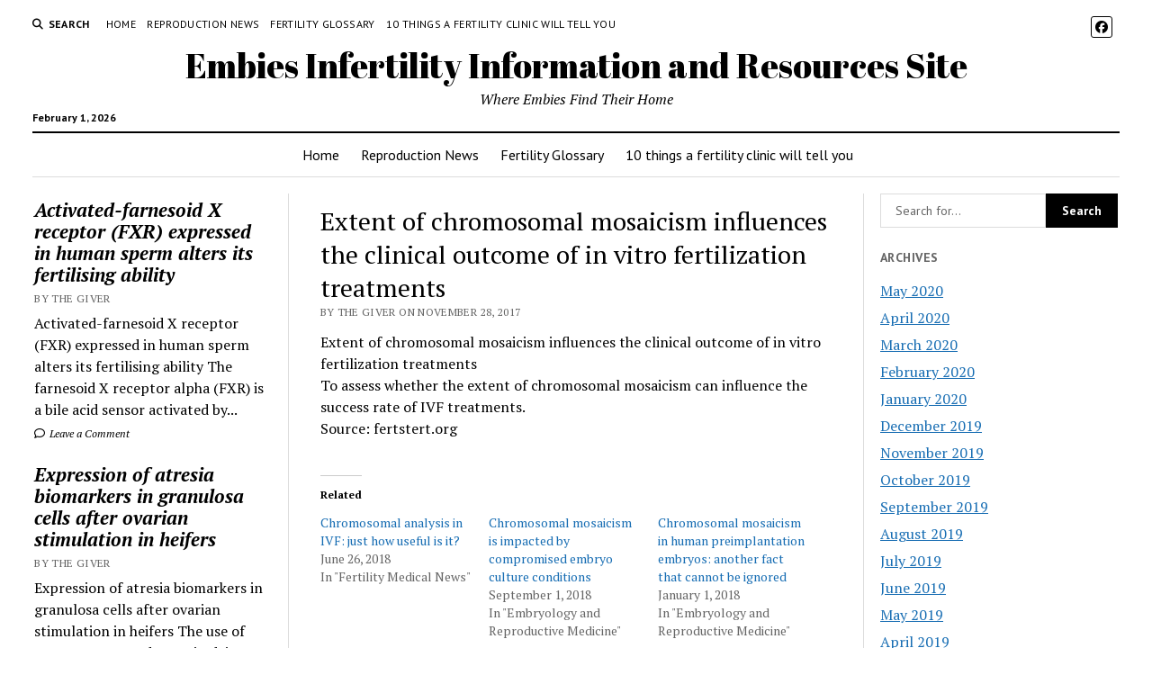

--- FILE ---
content_type: text/html; charset=UTF-8
request_url: https://www.embies.com/extent-of-chromosomal-mosaicism-influences-the-clinical-outcome-of-in-vitro-fertilization-treatments/
body_size: 12819
content:
<!DOCTYPE html>

<html lang="en-US">

<head>
	<title>Extent of chromosomal mosaicism influences the clinical outcome of in vitro fertilization treatments - Embies Infertility Information and Resources Site</title>
<meta charset="UTF-8" />
<meta name="viewport" content="width=device-width, initial-scale=1" />
<meta name="template" content="Mission News 1.65" />
<!-- Jetpack Site Verification Tags -->
<meta name="google-site-verification" content="XbT8AILajybP6_nMDuO6ZyDRlZF-aIdyIDhscBiE3yA" />

<!-- The SEO Framework by Sybre Waaijer -->
<meta name="robots" content="max-snippet:-1,max-image-preview:large,max-video-preview:-1" />
<link rel="canonical" href="https://www.embies.com/extent-of-chromosomal-mosaicism-influences-the-clinical-outcome-of-in-vitro-fertilization-treatments/" />
<meta name="description" content="Extent of chromosomal mosaicism influences the clinical outcome of in vitro fertilization treatments To assess whether the extent of chromosomal mosaicism can…" />
<meta property="og:type" content="article" />
<meta property="og:locale" content="en_US" />
<meta property="og:site_name" content="Embies Infertility Information and Resources Site" />
<meta property="og:title" content="Extent of chromosomal mosaicism influences the clinical outcome of in vitro fertilization treatments" />
<meta property="og:description" content="Extent of chromosomal mosaicism influences the clinical outcome of in vitro fertilization treatments To assess whether the extent of chromosomal mosaicism can influence the success rate of IVF…" />
<meta property="og:url" content="https://www.embies.com/extent-of-chromosomal-mosaicism-influences-the-clinical-outcome-of-in-vitro-fertilization-treatments/" />
<meta property="og:image" content="https://i0.wp.com/www.embies.com/wp-content/uploads/sites/21/2017/05/cropped-index.jpeg?fit=512%2C512&amp;ssl=1" />
<meta property="og:image:width" content="512" />
<meta property="og:image:height" content="512" />
<meta property="article:published_time" content="2017-11-28T00:00:00+00:00" />
<meta property="article:modified_time" content="2017-11-28T00:00:00+00:00" />
<meta name="twitter:card" content="summary_large_image" />
<meta name="twitter:title" content="Extent of chromosomal mosaicism influences the clinical outcome of in vitro fertilization treatments" />
<meta name="twitter:description" content="Extent of chromosomal mosaicism influences the clinical outcome of in vitro fertilization treatments To assess whether the extent of chromosomal mosaicism can influence the success rate of IVF…" />
<meta name="twitter:image" content="https://i0.wp.com/www.embies.com/wp-content/uploads/sites/21/2017/05/cropped-index.jpeg?fit=512%2C512&amp;ssl=1" />
<script type="application/ld+json">{"@context":"https://schema.org","@graph":[{"@type":"WebSite","@id":"https://www.embies.com/#/schema/WebSite","url":"https://www.embies.com/","name":"Embies Infertility Information and Resources Site","description":"Where Embies Find Their Home","inLanguage":"en-US","potentialAction":{"@type":"SearchAction","target":{"@type":"EntryPoint","urlTemplate":"https://www.embies.com/search/{search_term_string}/"},"query-input":"required name=search_term_string"},"publisher":{"@type":"Organization","@id":"https://www.embies.com/#/schema/Organization","name":"Embies Infertility Information and Resources Site","url":"https://www.embies.com/","logo":{"@type":"ImageObject","url":"https://i0.wp.com/www.embies.com/wp-content/uploads/sites/21/2017/05/cropped-index.jpeg?fit=512%2C512&ssl=1","contentUrl":"https://i0.wp.com/www.embies.com/wp-content/uploads/sites/21/2017/05/cropped-index.jpeg?fit=512%2C512&ssl=1","width":512,"height":512}}},{"@type":"WebPage","@id":"https://www.embies.com/extent-of-chromosomal-mosaicism-influences-the-clinical-outcome-of-in-vitro-fertilization-treatments/","url":"https://www.embies.com/extent-of-chromosomal-mosaicism-influences-the-clinical-outcome-of-in-vitro-fertilization-treatments/","name":"Extent of chromosomal mosaicism influences the clinical outcome of in vitro fertilization treatments - Embies Infertility Information and Resources Site","description":"Extent of chromosomal mosaicism influences the clinical outcome of in vitro fertilization treatments To assess whether the extent of chromosomal mosaicism can…","inLanguage":"en-US","isPartOf":{"@id":"https://www.embies.com/#/schema/WebSite"},"breadcrumb":{"@type":"BreadcrumbList","@id":"https://www.embies.com/#/schema/BreadcrumbList","itemListElement":[{"@type":"ListItem","position":1,"item":"https://www.embies.com/","name":"Embies Infertility Information and Resources Site"},{"@type":"ListItem","position":2,"item":"https://www.embies.com/Infertility/doctor-reproductive-medicine/","name":"Category: Embryology and Reproductive Medicine"},{"@type":"ListItem","position":3,"name":"Extent of chromosomal mosaicism influences the clinical outcome of in vitro fertilization treatments"}]},"potentialAction":{"@type":"ReadAction","target":"https://www.embies.com/extent-of-chromosomal-mosaicism-influences-the-clinical-outcome-of-in-vitro-fertilization-treatments/"},"datePublished":"2017-11-28T00:00:00+00:00","dateModified":"2017-11-28T00:00:00+00:00","author":{"@type":"Person","@id":"https://www.embies.com/#/schema/Person/da59ff538afd6fc1e256e78a1cd2fbfe","name":"The Giver"}}]}</script>
<!-- / The SEO Framework by Sybre Waaijer | 7.91ms meta | 0.20ms boot -->

<link rel='dns-prefetch' href='//secure.gravatar.com' />
<link rel='dns-prefetch' href='//stats.wp.com' />
<link rel='dns-prefetch' href='//fonts.googleapis.com' />
<link rel='dns-prefetch' href='//v0.wordpress.com' />
<link rel='dns-prefetch' href='//widgets.wp.com' />
<link rel='dns-prefetch' href='//s0.wp.com' />
<link rel='dns-prefetch' href='//0.gravatar.com' />
<link rel='dns-prefetch' href='//1.gravatar.com' />
<link rel='dns-prefetch' href='//2.gravatar.com' />
<link rel='dns-prefetch' href='//jetpack.wordpress.com' />
<link rel='dns-prefetch' href='//public-api.wordpress.com' />
<link rel='preconnect' href='//i0.wp.com' />
<link rel='preconnect' href='//c0.wp.com' />
<link rel="alternate" type="application/rss+xml" title="Embies Infertility Information and Resources Site &raquo; Feed" href="https://www.embies.com/feed/" />
<link rel="alternate" type="application/rss+xml" title="Embies Infertility Information and Resources Site &raquo; Comments Feed" href="https://www.embies.com/comments/feed/" />
<link rel="alternate" type="application/rss+xml" title="Embies Infertility Information and Resources Site &raquo; Extent of chromosomal mosaicism influences the clinical outcome of in vitro fertilization treatments Comments Feed" href="https://www.embies.com/extent-of-chromosomal-mosaicism-influences-the-clinical-outcome-of-in-vitro-fertilization-treatments/feed/" />
<link rel="alternate" title="oEmbed (JSON)" type="application/json+oembed" href="https://www.embies.com/wp-json/oembed/1.0/embed?url=https%3A%2F%2Fwww.embies.com%2Fextent-of-chromosomal-mosaicism-influences-the-clinical-outcome-of-in-vitro-fertilization-treatments%2F" />
<link rel="alternate" title="oEmbed (XML)" type="text/xml+oembed" href="https://www.embies.com/wp-json/oembed/1.0/embed?url=https%3A%2F%2Fwww.embies.com%2Fextent-of-chromosomal-mosaicism-influences-the-clinical-outcome-of-in-vitro-fertilization-treatments%2F&#038;format=xml" />
<style id='wp-img-auto-sizes-contain-inline-css' type='text/css'>
img:is([sizes=auto i],[sizes^="auto," i]){contain-intrinsic-size:3000px 1500px}
/*# sourceURL=wp-img-auto-sizes-contain-inline-css */
</style>
<link rel='stylesheet' id='jetpack_related-posts-css' href='https://c0.wp.com/p/jetpack/15.4/modules/related-posts/related-posts.css' type='text/css' media='all' />
<style id='wp-emoji-styles-inline-css' type='text/css'>

	img.wp-smiley, img.emoji {
		display: inline !important;
		border: none !important;
		box-shadow: none !important;
		height: 1em !important;
		width: 1em !important;
		margin: 0 0.07em !important;
		vertical-align: -0.1em !important;
		background: none !important;
		padding: 0 !important;
	}
/*# sourceURL=wp-emoji-styles-inline-css */
</style>
<style id='wp-block-library-inline-css' type='text/css'>
:root{--wp-block-synced-color:#7a00df;--wp-block-synced-color--rgb:122,0,223;--wp-bound-block-color:var(--wp-block-synced-color);--wp-editor-canvas-background:#ddd;--wp-admin-theme-color:#007cba;--wp-admin-theme-color--rgb:0,124,186;--wp-admin-theme-color-darker-10:#006ba1;--wp-admin-theme-color-darker-10--rgb:0,107,160.5;--wp-admin-theme-color-darker-20:#005a87;--wp-admin-theme-color-darker-20--rgb:0,90,135;--wp-admin-border-width-focus:2px}@media (min-resolution:192dpi){:root{--wp-admin-border-width-focus:1.5px}}.wp-element-button{cursor:pointer}:root .has-very-light-gray-background-color{background-color:#eee}:root .has-very-dark-gray-background-color{background-color:#313131}:root .has-very-light-gray-color{color:#eee}:root .has-very-dark-gray-color{color:#313131}:root .has-vivid-green-cyan-to-vivid-cyan-blue-gradient-background{background:linear-gradient(135deg,#00d084,#0693e3)}:root .has-purple-crush-gradient-background{background:linear-gradient(135deg,#34e2e4,#4721fb 50%,#ab1dfe)}:root .has-hazy-dawn-gradient-background{background:linear-gradient(135deg,#faaca8,#dad0ec)}:root .has-subdued-olive-gradient-background{background:linear-gradient(135deg,#fafae1,#67a671)}:root .has-atomic-cream-gradient-background{background:linear-gradient(135deg,#fdd79a,#004a59)}:root .has-nightshade-gradient-background{background:linear-gradient(135deg,#330968,#31cdcf)}:root .has-midnight-gradient-background{background:linear-gradient(135deg,#020381,#2874fc)}:root{--wp--preset--font-size--normal:16px;--wp--preset--font-size--huge:42px}.has-regular-font-size{font-size:1em}.has-larger-font-size{font-size:2.625em}.has-normal-font-size{font-size:var(--wp--preset--font-size--normal)}.has-huge-font-size{font-size:var(--wp--preset--font-size--huge)}.has-text-align-center{text-align:center}.has-text-align-left{text-align:left}.has-text-align-right{text-align:right}.has-fit-text{white-space:nowrap!important}#end-resizable-editor-section{display:none}.aligncenter{clear:both}.items-justified-left{justify-content:flex-start}.items-justified-center{justify-content:center}.items-justified-right{justify-content:flex-end}.items-justified-space-between{justify-content:space-between}.screen-reader-text{border:0;clip-path:inset(50%);height:1px;margin:-1px;overflow:hidden;padding:0;position:absolute;width:1px;word-wrap:normal!important}.screen-reader-text:focus{background-color:#ddd;clip-path:none;color:#444;display:block;font-size:1em;height:auto;left:5px;line-height:normal;padding:15px 23px 14px;text-decoration:none;top:5px;width:auto;z-index:100000}html :where(.has-border-color){border-style:solid}html :where([style*=border-top-color]){border-top-style:solid}html :where([style*=border-right-color]){border-right-style:solid}html :where([style*=border-bottom-color]){border-bottom-style:solid}html :where([style*=border-left-color]){border-left-style:solid}html :where([style*=border-width]){border-style:solid}html :where([style*=border-top-width]){border-top-style:solid}html :where([style*=border-right-width]){border-right-style:solid}html :where([style*=border-bottom-width]){border-bottom-style:solid}html :where([style*=border-left-width]){border-left-style:solid}html :where(img[class*=wp-image-]){height:auto;max-width:100%}:where(figure){margin:0 0 1em}html :where(.is-position-sticky){--wp-admin--admin-bar--position-offset:var(--wp-admin--admin-bar--height,0px)}@media screen and (max-width:600px){html :where(.is-position-sticky){--wp-admin--admin-bar--position-offset:0px}}

/*# sourceURL=wp-block-library-inline-css */
</style><style id='global-styles-inline-css' type='text/css'>
:root{--wp--preset--aspect-ratio--square: 1;--wp--preset--aspect-ratio--4-3: 4/3;--wp--preset--aspect-ratio--3-4: 3/4;--wp--preset--aspect-ratio--3-2: 3/2;--wp--preset--aspect-ratio--2-3: 2/3;--wp--preset--aspect-ratio--16-9: 16/9;--wp--preset--aspect-ratio--9-16: 9/16;--wp--preset--color--black: #000000;--wp--preset--color--cyan-bluish-gray: #abb8c3;--wp--preset--color--white: #ffffff;--wp--preset--color--pale-pink: #f78da7;--wp--preset--color--vivid-red: #cf2e2e;--wp--preset--color--luminous-vivid-orange: #ff6900;--wp--preset--color--luminous-vivid-amber: #fcb900;--wp--preset--color--light-green-cyan: #7bdcb5;--wp--preset--color--vivid-green-cyan: #00d084;--wp--preset--color--pale-cyan-blue: #8ed1fc;--wp--preset--color--vivid-cyan-blue: #0693e3;--wp--preset--color--vivid-purple: #9b51e0;--wp--preset--gradient--vivid-cyan-blue-to-vivid-purple: linear-gradient(135deg,rgb(6,147,227) 0%,rgb(155,81,224) 100%);--wp--preset--gradient--light-green-cyan-to-vivid-green-cyan: linear-gradient(135deg,rgb(122,220,180) 0%,rgb(0,208,130) 100%);--wp--preset--gradient--luminous-vivid-amber-to-luminous-vivid-orange: linear-gradient(135deg,rgb(252,185,0) 0%,rgb(255,105,0) 100%);--wp--preset--gradient--luminous-vivid-orange-to-vivid-red: linear-gradient(135deg,rgb(255,105,0) 0%,rgb(207,46,46) 100%);--wp--preset--gradient--very-light-gray-to-cyan-bluish-gray: linear-gradient(135deg,rgb(238,238,238) 0%,rgb(169,184,195) 100%);--wp--preset--gradient--cool-to-warm-spectrum: linear-gradient(135deg,rgb(74,234,220) 0%,rgb(151,120,209) 20%,rgb(207,42,186) 40%,rgb(238,44,130) 60%,rgb(251,105,98) 80%,rgb(254,248,76) 100%);--wp--preset--gradient--blush-light-purple: linear-gradient(135deg,rgb(255,206,236) 0%,rgb(152,150,240) 100%);--wp--preset--gradient--blush-bordeaux: linear-gradient(135deg,rgb(254,205,165) 0%,rgb(254,45,45) 50%,rgb(107,0,62) 100%);--wp--preset--gradient--luminous-dusk: linear-gradient(135deg,rgb(255,203,112) 0%,rgb(199,81,192) 50%,rgb(65,88,208) 100%);--wp--preset--gradient--pale-ocean: linear-gradient(135deg,rgb(255,245,203) 0%,rgb(182,227,212) 50%,rgb(51,167,181) 100%);--wp--preset--gradient--electric-grass: linear-gradient(135deg,rgb(202,248,128) 0%,rgb(113,206,126) 100%);--wp--preset--gradient--midnight: linear-gradient(135deg,rgb(2,3,129) 0%,rgb(40,116,252) 100%);--wp--preset--font-size--small: 12px;--wp--preset--font-size--medium: 20px;--wp--preset--font-size--large: 21px;--wp--preset--font-size--x-large: 42px;--wp--preset--font-size--regular: 16px;--wp--preset--font-size--larger: 28px;--wp--preset--spacing--20: 0.44rem;--wp--preset--spacing--30: 0.67rem;--wp--preset--spacing--40: 1rem;--wp--preset--spacing--50: 1.5rem;--wp--preset--spacing--60: 2.25rem;--wp--preset--spacing--70: 3.38rem;--wp--preset--spacing--80: 5.06rem;--wp--preset--shadow--natural: 6px 6px 9px rgba(0, 0, 0, 0.2);--wp--preset--shadow--deep: 12px 12px 50px rgba(0, 0, 0, 0.4);--wp--preset--shadow--sharp: 6px 6px 0px rgba(0, 0, 0, 0.2);--wp--preset--shadow--outlined: 6px 6px 0px -3px rgb(255, 255, 255), 6px 6px rgb(0, 0, 0);--wp--preset--shadow--crisp: 6px 6px 0px rgb(0, 0, 0);}:where(.is-layout-flex){gap: 0.5em;}:where(.is-layout-grid){gap: 0.5em;}body .is-layout-flex{display: flex;}.is-layout-flex{flex-wrap: wrap;align-items: center;}.is-layout-flex > :is(*, div){margin: 0;}body .is-layout-grid{display: grid;}.is-layout-grid > :is(*, div){margin: 0;}:where(.wp-block-columns.is-layout-flex){gap: 2em;}:where(.wp-block-columns.is-layout-grid){gap: 2em;}:where(.wp-block-post-template.is-layout-flex){gap: 1.25em;}:where(.wp-block-post-template.is-layout-grid){gap: 1.25em;}.has-black-color{color: var(--wp--preset--color--black) !important;}.has-cyan-bluish-gray-color{color: var(--wp--preset--color--cyan-bluish-gray) !important;}.has-white-color{color: var(--wp--preset--color--white) !important;}.has-pale-pink-color{color: var(--wp--preset--color--pale-pink) !important;}.has-vivid-red-color{color: var(--wp--preset--color--vivid-red) !important;}.has-luminous-vivid-orange-color{color: var(--wp--preset--color--luminous-vivid-orange) !important;}.has-luminous-vivid-amber-color{color: var(--wp--preset--color--luminous-vivid-amber) !important;}.has-light-green-cyan-color{color: var(--wp--preset--color--light-green-cyan) !important;}.has-vivid-green-cyan-color{color: var(--wp--preset--color--vivid-green-cyan) !important;}.has-pale-cyan-blue-color{color: var(--wp--preset--color--pale-cyan-blue) !important;}.has-vivid-cyan-blue-color{color: var(--wp--preset--color--vivid-cyan-blue) !important;}.has-vivid-purple-color{color: var(--wp--preset--color--vivid-purple) !important;}.has-black-background-color{background-color: var(--wp--preset--color--black) !important;}.has-cyan-bluish-gray-background-color{background-color: var(--wp--preset--color--cyan-bluish-gray) !important;}.has-white-background-color{background-color: var(--wp--preset--color--white) !important;}.has-pale-pink-background-color{background-color: var(--wp--preset--color--pale-pink) !important;}.has-vivid-red-background-color{background-color: var(--wp--preset--color--vivid-red) !important;}.has-luminous-vivid-orange-background-color{background-color: var(--wp--preset--color--luminous-vivid-orange) !important;}.has-luminous-vivid-amber-background-color{background-color: var(--wp--preset--color--luminous-vivid-amber) !important;}.has-light-green-cyan-background-color{background-color: var(--wp--preset--color--light-green-cyan) !important;}.has-vivid-green-cyan-background-color{background-color: var(--wp--preset--color--vivid-green-cyan) !important;}.has-pale-cyan-blue-background-color{background-color: var(--wp--preset--color--pale-cyan-blue) !important;}.has-vivid-cyan-blue-background-color{background-color: var(--wp--preset--color--vivid-cyan-blue) !important;}.has-vivid-purple-background-color{background-color: var(--wp--preset--color--vivid-purple) !important;}.has-black-border-color{border-color: var(--wp--preset--color--black) !important;}.has-cyan-bluish-gray-border-color{border-color: var(--wp--preset--color--cyan-bluish-gray) !important;}.has-white-border-color{border-color: var(--wp--preset--color--white) !important;}.has-pale-pink-border-color{border-color: var(--wp--preset--color--pale-pink) !important;}.has-vivid-red-border-color{border-color: var(--wp--preset--color--vivid-red) !important;}.has-luminous-vivid-orange-border-color{border-color: var(--wp--preset--color--luminous-vivid-orange) !important;}.has-luminous-vivid-amber-border-color{border-color: var(--wp--preset--color--luminous-vivid-amber) !important;}.has-light-green-cyan-border-color{border-color: var(--wp--preset--color--light-green-cyan) !important;}.has-vivid-green-cyan-border-color{border-color: var(--wp--preset--color--vivid-green-cyan) !important;}.has-pale-cyan-blue-border-color{border-color: var(--wp--preset--color--pale-cyan-blue) !important;}.has-vivid-cyan-blue-border-color{border-color: var(--wp--preset--color--vivid-cyan-blue) !important;}.has-vivid-purple-border-color{border-color: var(--wp--preset--color--vivid-purple) !important;}.has-vivid-cyan-blue-to-vivid-purple-gradient-background{background: var(--wp--preset--gradient--vivid-cyan-blue-to-vivid-purple) !important;}.has-light-green-cyan-to-vivid-green-cyan-gradient-background{background: var(--wp--preset--gradient--light-green-cyan-to-vivid-green-cyan) !important;}.has-luminous-vivid-amber-to-luminous-vivid-orange-gradient-background{background: var(--wp--preset--gradient--luminous-vivid-amber-to-luminous-vivid-orange) !important;}.has-luminous-vivid-orange-to-vivid-red-gradient-background{background: var(--wp--preset--gradient--luminous-vivid-orange-to-vivid-red) !important;}.has-very-light-gray-to-cyan-bluish-gray-gradient-background{background: var(--wp--preset--gradient--very-light-gray-to-cyan-bluish-gray) !important;}.has-cool-to-warm-spectrum-gradient-background{background: var(--wp--preset--gradient--cool-to-warm-spectrum) !important;}.has-blush-light-purple-gradient-background{background: var(--wp--preset--gradient--blush-light-purple) !important;}.has-blush-bordeaux-gradient-background{background: var(--wp--preset--gradient--blush-bordeaux) !important;}.has-luminous-dusk-gradient-background{background: var(--wp--preset--gradient--luminous-dusk) !important;}.has-pale-ocean-gradient-background{background: var(--wp--preset--gradient--pale-ocean) !important;}.has-electric-grass-gradient-background{background: var(--wp--preset--gradient--electric-grass) !important;}.has-midnight-gradient-background{background: var(--wp--preset--gradient--midnight) !important;}.has-small-font-size{font-size: var(--wp--preset--font-size--small) !important;}.has-medium-font-size{font-size: var(--wp--preset--font-size--medium) !important;}.has-large-font-size{font-size: var(--wp--preset--font-size--large) !important;}.has-x-large-font-size{font-size: var(--wp--preset--font-size--x-large) !important;}
/*# sourceURL=global-styles-inline-css */
</style>

<style id='classic-theme-styles-inline-css' type='text/css'>
/*! This file is auto-generated */
.wp-block-button__link{color:#fff;background-color:#32373c;border-radius:9999px;box-shadow:none;text-decoration:none;padding:calc(.667em + 2px) calc(1.333em + 2px);font-size:1.125em}.wp-block-file__button{background:#32373c;color:#fff;text-decoration:none}
/*# sourceURL=/wp-includes/css/classic-themes.min.css */
</style>
<link rel='stylesheet' id='jfb-css' href='https://www.embies.com/wp-content/plugins/wp-fb-autoconnect/style.css?ver=4.6.4' type='text/css' media='all' />
<link rel='stylesheet' id='ct-mission-news-google-fonts-css' href='//fonts.googleapis.com/css?family=Abril+Fatface%7CPT+Sans%3A400%2C700%7CPT+Serif%3A400%2C400i%2C700%2C700i&#038;subset=latin%2Clatin-ext&#038;display=swap&#038;ver=6.9' type='text/css' media='all' />
<link rel='stylesheet' id='ct-mission-news-font-awesome-css' href='https://www.embies.com/wp-content/themes/mission-news/assets/font-awesome/css/all.min.css?ver=6.9' type='text/css' media='all' />
<link rel='stylesheet' id='ct-mission-news-style-css' href='https://www.embies.com/wp-content/themes/mission-news/style.css?ver=6.9' type='text/css' media='all' />
<link rel='stylesheet' id='jetpack_likes-css' href='https://c0.wp.com/p/jetpack/15.4/modules/likes/style.css' type='text/css' media='all' />
<link rel='stylesheet' id='tablepress-default-css' href='https://www.embies.com/wp-content/plugins/tablepress/css/build/default.css?ver=3.2.6' type='text/css' media='all' />
<script type="text/javascript" id="jetpack_related-posts-js-extra">
/* <![CDATA[ */
var related_posts_js_options = {"post_heading":"h4"};
//# sourceURL=jetpack_related-posts-js-extra
/* ]]> */
</script>
<script type="text/javascript" src="https://c0.wp.com/p/jetpack/15.4/_inc/build/related-posts/related-posts.min.js" id="jetpack_related-posts-js"></script>
<script type="text/javascript" src="https://c0.wp.com/c/6.9/wp-includes/js/jquery/jquery.min.js" id="jquery-core-js"></script>
<script type="text/javascript" src="https://c0.wp.com/c/6.9/wp-includes/js/jquery/jquery-migrate.min.js" id="jquery-migrate-js"></script>
<link rel="https://api.w.org/" href="https://www.embies.com/wp-json/" /><link rel="alternate" title="JSON" type="application/json" href="https://www.embies.com/wp-json/wp/v2/posts/484" /><link rel="EditURI" type="application/rsd+xml" title="RSD" href="https://www.embies.com/xmlrpc.php?rsd" />
<meta http-equiv="Content-type" content="text/html; charset=utf-8" /><link rel='canonical' href='https://www.embies.com/extent-of-chromosomal-mosaicism-influences-the-clinical-outcome-of-in-vitro-fertilization-treatments/' />
	<style>img#wpstats{display:none}</style>
		<link rel="icon" href="https://i0.wp.com/www.embies.com/wp-content/uploads/sites/21/2017/05/cropped-index.jpeg?fit=32%2C32&#038;ssl=1" sizes="32x32" />
<link rel="icon" href="https://i0.wp.com/www.embies.com/wp-content/uploads/sites/21/2017/05/cropped-index.jpeg?fit=192%2C192&#038;ssl=1" sizes="192x192" />
<link rel="apple-touch-icon" href="https://i0.wp.com/www.embies.com/wp-content/uploads/sites/21/2017/05/cropped-index.jpeg?fit=180%2C180&#038;ssl=1" />
<meta name="msapplication-TileImage" content="https://i0.wp.com/www.embies.com/wp-content/uploads/sites/21/2017/05/cropped-index.jpeg?fit=270%2C270&#038;ssl=1" />
</head>

<body id="mission-news" class="wp-singular post-template-default single single-post postid-484 single-format-standard wp-theme-mission-news">
<a class="skip-content" href="#main">Press &quot;Enter&quot; to skip to content</a>
<div id="overflow-container" class="overflow-container">
	<div id="max-width" class="max-width">
							<header class="site-header" id="site-header" role="banner">
				<div class="top-nav">
					<button id="search-toggle" class="search-toggle"><i class="fas fa-search"></i><span>Search</span></button>
<div id="search-form-popup" class="search-form-popup">
	<div class="inner">
		<div class="title">Search Embies Infertility Information and Resources Site</div>
		<div class='search-form-container'>
    <form role="search" method="get" class="search-form" action="https://www.embies.com">
        <input id="search-field" type="search" class="search-field" value="" name="s"
               title="Search" placeholder=" Search for..." />
        <input type="submit" class="search-submit" value='Search'/>
    </form>
</div>		<a id="close-search" class="close" href="#"><svg xmlns="http://www.w3.org/2000/svg" width="20" height="20" viewBox="0 0 20 20" version="1.1"><g stroke="none" stroke-width="1" fill="none" fill-rule="evenodd"><g transform="translate(-17.000000, -12.000000)" fill="#000000"><g transform="translate(17.000000, 12.000000)"><rect transform="translate(10.000000, 10.000000) rotate(45.000000) translate(-10.000000, -10.000000) " x="9" y="-2" width="2" height="24"/><rect transform="translate(10.000000, 10.000000) rotate(-45.000000) translate(-10.000000, -10.000000) " x="9" y="-2" width="2" height="24"/></g></g></g></svg></a>
	</div>
</div>
					<div id="menu-secondary-container" class="menu-secondary-container">
						<div id="menu-secondary" class="menu-container menu-secondary" role="navigation">
	<nav class="menu"><ul id="menu-secondary-items" class="menu-secondary-items"><li id="menu-item-1592" class="menu-item menu-item-type-custom menu-item-object-custom menu-item-home menu-item-1592"><a href="http://www.embies.com/">Home</a></li>
<li id="menu-item-1652" class="menu-item menu-item-type-post_type menu-item-object-page current_page_parent menu-item-1652"><a href="https://www.embies.com/reproduction-news/">Reproduction News</a></li>
<li id="menu-item-1653" class="menu-item menu-item-type-post_type menu-item-object-page menu-item-1653"><a href="https://www.embies.com/fertility-glossary/">Fertility Glossary</a></li>
<li id="menu-item-1654" class="menu-item menu-item-type-post_type menu-item-object-page menu-item-1654"><a href="https://www.embies.com/10-things-a-fertility-clinic-will-tell-you/">10 things a fertility clinic will tell you</a></li>
</ul></nav></div>
					</div>
					<ul id='social-media-icons' class='social-media-icons'><li>					<a class="facebook" target="_blank"
					   href="https://www.facebook.com/embiesdotcom/">
						<i class="fab fa-facebook"
						   title="facebook"></i>
					</a>
					</li></ul>				</div>
				<div id="title-container" class="title-container"><div class='site-title has-date'><a href='https://www.embies.com'>Embies Infertility Information and Resources Site</a></div><p class="date">February 1, 2026</p><p class="tagline">Where Embies Find Their Home</p>				</div>
				<button id="toggle-navigation" class="toggle-navigation" name="toggle-navigation" aria-expanded="false">
					<span class="screen-reader-text">open menu</span>
					<svg xmlns="http://www.w3.org/2000/svg" width="24" height="18" viewBox="0 0 24 18" version="1.1"><g stroke="none" stroke-width="1" fill="none" fill-rule="evenodd"><g transform="translate(-272.000000, -21.000000)" fill="#000000"><g transform="translate(266.000000, 12.000000)"><g transform="translate(6.000000, 9.000000)"><rect class="top-bar" x="0" y="0" width="24" height="2"/><rect class="middle-bar" x="0" y="8" width="24" height="2"/><rect class="bottom-bar" x="0" y="16" width="24" height="2"/></g></g></g></g></svg>				</button>
				<div id="menu-primary-container" class="menu-primary-container tier-1">
					<div class="dropdown-navigation"><a id="back-button" class="back-button" href="#"><i class="fas fa-angle-left"></i> Back</a><span class="label"></span></div>
<div id="menu-primary" class="menu-container menu-primary" role="navigation">
    <nav class="menu"><ul id="menu-primary-items" class="menu-primary-items"><li class="menu-item menu-item-type-custom menu-item-object-custom menu-item-home menu-item-1592"><a href="http://www.embies.com/">Home</a></li>
<li class="menu-item menu-item-type-post_type menu-item-object-page current_page_parent menu-item-1652"><a href="https://www.embies.com/reproduction-news/">Reproduction News</a></li>
<li class="menu-item menu-item-type-post_type menu-item-object-page menu-item-1653"><a href="https://www.embies.com/fertility-glossary/">Fertility Glossary</a></li>
<li class="menu-item menu-item-type-post_type menu-item-object-page menu-item-1654"><a href="https://www.embies.com/10-things-a-fertility-clinic-will-tell-you/">10 things a fertility clinic will tell you</a></li>
</ul></nav></div>
				</div>
			</header>
								<div class="content-container">
						<div class="layout-container">
				    <aside class="sidebar sidebar-left" id="sidebar-left" role="complementary">
        <div class="inner">
            <section id="ct_mission_news_post_list-2" class="widget widget_ct_mission_news_post_list"><div class="style-1"><ul><li class="post-item"><div class="top"><div class="top-inner"><a href="https://www.embies.com/activated-farnesoid-x-receptor-fxr-expressed-in-human-sperm-alters-its-fertilising-ability/" class="title">Activated-farnesoid X receptor (FXR) expressed in human sperm alters its fertilising ability</a><div class="post-byline">By The Giver</div></div></div><div class="bottom"><div class="excerpt">Activated-farnesoid X receptor (FXR) expressed in human sperm alters its fertilising ability&#013; The farnesoid X receptor alpha (FXR) is a bile acid sensor activated by...</div><span class="comments-link">
	<a href="https://www.embies.com/activated-farnesoid-x-receptor-fxr-expressed-in-human-sperm-alters-its-fertilising-ability/#respond">
	<i class="far fa-comment" title="comment icon"></i>
		Leave a Comment	</a>
</span></div></li><li class="post-item"><div class="top"><div class="top-inner"><a href="https://www.embies.com/expression-of-atresia-biomarkers-in-granulosa-cells-after-ovarian-stimulation-in-heifers/" class="title">Expression of atresia biomarkers in granulosa cells after ovarian stimulation in heifers</a><div class="post-byline">By The Giver</div></div></div><div class="bottom"><div class="excerpt">Expression of atresia biomarkers in granulosa cells after ovarian stimulation in heifers&#013; The use of younger gamete donors in dairy cattle genetic selection programs significantly...</div><span class="comments-link">
	<a href="https://www.embies.com/expression-of-atresia-biomarkers-in-granulosa-cells-after-ovarian-stimulation-in-heifers/#respond">
	<i class="far fa-comment" title="comment icon"></i>
		Leave a Comment	</a>
</span></div></li><li class="post-item"><div class="top"><div class="top-inner"><a href="https://www.embies.com/cftr-is-required-for-the-migration-of-primordial-germ-cells-during-zebrafish-early-embryogenesis/" class="title">CFTR is required for the migration of primordial germ cells during zebrafish early embryogenesis</a><div class="post-byline">By The Giver</div></div></div><div class="bottom"><div class="excerpt">CFTR is required for the migration of primordial germ cells during zebrafish early embryogenesis&#013; Mutations in the cystic fibrosis transmembrane conductance regulator (CFTR) gene affect...</div><span class="comments-link">
	<a href="https://www.embies.com/cftr-is-required-for-the-migration-of-primordial-germ-cells-during-zebrafish-early-embryogenesis/#respond">
	<i class="far fa-comment" title="comment icon"></i>
		Leave a Comment	</a>
</span></div></li><li class="post-item"><div class="top"><div class="top-inner"><a href="https://www.embies.com/genomic-integrity-in-the-male-germ-line-evidence-in-support-of-the-disposable-soma-hypothesis/" class="title">Genomic integrity in the male germ line: evidence in support of the disposable soma hypothesis</a><div class="post-byline">By The Giver</div></div></div><div class="bottom"><div class="excerpt">Genomic integrity in the male germ line: evidence in support of the disposable soma hypothesis&#013; The Big Blue Select-cII selection system has been employed along...</div><span class="comments-link">
	<a href="https://www.embies.com/genomic-integrity-in-the-male-germ-line-evidence-in-support-of-the-disposable-soma-hypothesis/#respond">
	<i class="far fa-comment" title="comment icon"></i>
		Leave a Comment	</a>
</span></div></li><li class="post-item"><div class="top"><div class="top-inner"><a href="https://www.embies.com/spen-protein-expression-and-interactions-with-chromatin-in-mouse-testicular-cells/" class="title">SPEN protein expression and interactions with chromatin in mouse testicular cells</a><div class="post-byline">By The Giver</div></div></div><div class="bottom"><div class="excerpt">SPEN protein expression and interactions with chromatin in mouse testicular cells&#013; SPEN (spen family transcription repressor) is a nucleic acid-binding protein putatively involved in repression...</div><span class="comments-link">
	<a href="https://www.embies.com/spen-protein-expression-and-interactions-with-chromatin-in-mouse-testicular-cells/#respond">
	<i class="far fa-comment" title="comment icon"></i>
		Leave a Comment	</a>
</span></div></li></ul></div></section><section id="ct_mission_news_post_list-3" class="widget widget_ct_mission_news_post_list"><div class="style-1"><ul><li class="post-item"><div class="top"><div class="top-inner"><a href="https://www.embies.com/life-after-stillbirth/" class="title">Life after Stillbirth</a><div class="post-byline">By The Giver</div></div></div><div class="bottom"><div class="excerpt">Life after Stillbirth Frankie Brunker Meet our guest, Frankie Brunker, author of These Precious Little People Please be warned that this weeks’ episode is a...</div><span class="comments-link">
	<a href="https://www.embies.com/life-after-stillbirth/#respond">
	<i class="far fa-comment" title="comment icon"></i>
		Leave a Comment	</a>
</span></div></li><li class="post-item"><div class="top"><div class="top-inner"><a href="https://www.embies.com/the-possible-impact-of-covid-19-on-fertility-and-art/" class="title">The possible impact of COVID 19 on fertility and ART</a><div class="post-byline">By The Giver</div></div></div><div class="bottom"><div class="excerpt">The possible impact of COVID 19 on fertility and ART&#013; &#013; Source: fertstert.org</div><span class="comments-link">
	<a href="https://www.embies.com/the-possible-impact-of-covid-19-on-fertility-and-art/#respond">
	<i class="far fa-comment" title="comment icon"></i>
		Leave a Comment	</a>
</span></div></li><li class="post-item"><div class="top"><div class="top-inner"><a href="https://www.embies.com/human-embryonic-stem-cell-derived-blastocyst-like-spheroids-resemble-human-trophectoderm-during-early-implantation-process/" class="title">Human embryonic stem cell–derived blastocyst-like spheroids resemble human trophectoderm during early implantation process</a><div class="post-byline">By The Giver</div></div></div><div class="bottom"><div class="excerpt">Human embryonic stem cell–derived blastocyst-like spheroids resemble human trophectoderm during early implantation process&#013; To study the use of human embryonic stem cell–derived trophoblastic spheroids (BAP-EB)...</div><span class="comments-link">
	<a href="https://www.embies.com/human-embryonic-stem-cell-derived-blastocyst-like-spheroids-resemble-human-trophectoderm-during-early-implantation-process/#respond">
	<i class="far fa-comment" title="comment icon"></i>
		Leave a Comment	</a>
</span></div></li><li class="post-item"><div class="top"><div class="top-inner"><a href="https://www.embies.com/what-support-is-available-for-you-in-hospital-if-you-lose-your-baby/" class="title">What support is available for you in hospital if you lose your baby</a><div class="post-byline">By The Giver</div></div></div><div class="bottom"><div class="excerpt">What support is available for you in hospital if you lose your baby&#013; Welcome to another ‘Meet the Makers’ episode where we chat to Louise...</div><span class="comments-link">
	<a href="https://www.embies.com/what-support-is-available-for-you-in-hospital-if-you-lose-your-baby/#respond">
	<i class="far fa-comment" title="comment icon"></i>
		Leave a Comment	</a>
</span></div></li><li class="post-item"><div class="top"><div class="top-inner"><a href="https://www.embies.com/randomized-assessor-blinded-trial-comparing-highly-purified-human-menotropin-and-recombinant-follicle-stimulating-hormone-in-high-responders-undergoing-intracytoplasmic-sperm-injection/" class="title">Randomized, assessor-blinded trial comparing highly purified human menotropin and recombinant follicle-stimulating hormone in high responders undergoing intracytoplasmic sperm injection</a><div class="post-byline">By The Giver</div></div></div><div class="bottom"><div class="excerpt">Randomized, assessor-blinded trial comparing highly purified human menotropin and recombinant follicle-stimulating hormone in high responders undergoing intracytoplasmic sperm injection&#013; To evaluate the efficacy and safety...</div><span class="comments-link">
	<a href="https://www.embies.com/randomized-assessor-blinded-trial-comparing-highly-purified-human-menotropin-and-recombinant-follicle-stimulating-hormone-in-high-responders-undergoing-intracytoplasmic-sperm-injection/#respond">
	<i class="far fa-comment" title="comment icon"></i>
		Leave a Comment	</a>
</span></div></li></ul></div></section>        </div>
    </aside>
				<section id="main" class="main" role="main">
					
<div id="loop-container" class="loop-container">
    <div class="post-484 post type-post status-publish format-standard hentry category-doctor-reproductive-medicine entry">
		<article>
				<div class='post-header'>
			<h1 class='post-title'>Extent of chromosomal mosaicism influences the clinical outcome of in vitro fertilization treatments</h1>
			<div class="post-byline">By The Giver on November 28, 2017</div>		</div>
				<div class="post-content">
					<p>Extent of chromosomal mosaicism influences the clinical outcome of in vitro fertilization treatments&#013;<br />
To assess whether the extent of chromosomal mosaicism can influence the success rate of IVF treatments.&#013;<br />
Source: fertstert.org</p>

<div id='jp-relatedposts' class='jp-relatedposts' >
	<h3 class="jp-relatedposts-headline"><em>Related</em></h3>
</div>								</div>
		<div class="post-meta">
			<p class="post-categories"><span>Published in</span> <a href="https://www.embies.com/Infertility/doctor-reproductive-medicine/" title="View all posts in Embryology and Reproductive Medicine">Embryology and Reproductive Medicine</a></p>									<div class="post-author">
		<div class="avatar-container">
		<img alt='The Giver' src='https://secure.gravatar.com/avatar/58f22e2f9999f5f2d6733fad9359be17637184a0b1872e59739da2e814f90b1f?s=78&#038;d=mm&#038;r=g' srcset='https://secure.gravatar.com/avatar/58f22e2f9999f5f2d6733fad9359be17637184a0b1872e59739da2e814f90b1f?s=156&#038;d=mm&#038;r=g 2x' class='avatar avatar-78 photo' height='78' width='78' decoding='async'/>	</div>
		<div>
		<div class="author">The Giver</div>
		<p></p>
			</div>
</div>
		</div>
		<div class="more-from-category">
	<div class="category-container"><div class="top"><span class="section-title">More from <span>Embryology and Reproductive Medicine</span></span><a class="category-link" href="https://www.embies.com/Infertility/doctor-reproductive-medicine/">More posts in Embryology and Reproductive Medicine &raquo;</a></div><ul><li><div class="featured-image"><a href="https://www.embies.com/life-after-stillbirth/">Life after Stillbirth<img width="300" height="300" src="https://i0.wp.com/www.embies.com/wp-content/uploads/sites/21/2020/05/9f0419_2d4bb94cf2d540d8beb9e571fb2dc2e0_mv2-1-300x300-2.jpg?fit=300%2C300&amp;ssl=1" class="attachment-medium size-medium wp-post-image" alt="" decoding="async" fetchpriority="high" srcset="https://i0.wp.com/www.embies.com/wp-content/uploads/sites/21/2020/05/9f0419_2d4bb94cf2d540d8beb9e571fb2dc2e0_mv2-1-300x300-2.jpg?w=300&amp;ssl=1 300w, https://i0.wp.com/www.embies.com/wp-content/uploads/sites/21/2020/05/9f0419_2d4bb94cf2d540d8beb9e571fb2dc2e0_mv2-1-300x300-2.jpg?resize=150%2C150&amp;ssl=1 150w" sizes="(max-width: 300px) 100vw, 300px" /></a></div><a href="https://www.embies.com/life-after-stillbirth/" class="title">Life after Stillbirth</a></li><li><a href="https://www.embies.com/the-possible-impact-of-covid-19-on-fertility-and-art/" class="title">The possible impact of COVID 19 on fertility and ART</a></li><li><a href="https://www.embies.com/human-embryonic-stem-cell-derived-blastocyst-like-spheroids-resemble-human-trophectoderm-during-early-implantation-process/" class="title">Human embryonic stem cell–derived blastocyst-like spheroids resemble human trophectoderm during early implantation process</a></li><li><a href="https://www.embies.com/what-support-is-available-for-you-in-hospital-if-you-lose-your-baby/" class="title">What support is available for you in hospital if you lose your baby</a></li><li><a href="https://www.embies.com/estrogen-receptor-%ce%b1-immunoreactivity-predicts-symptom-severity-and-pain-recurrence-in-deep-endometriosis/" class="title">Estrogen receptor-α immunoreactivity predicts symptom severity and pain recurrence in deep endometriosis</a></li></ul></div></div>	</article>
	    <section id="comments" class="comments">
        <div class="comments-number">
            <h2>
                Be First to Comment            </h2>
        </div>
        <ol class="comment-list">
                    </ol>
                
		<div id="respond" class="comment-respond">
			<h3 id="reply-title" class="comment-reply-title">Leave a Reply<small><a rel="nofollow" id="cancel-comment-reply-link" href="/extent-of-chromosomal-mosaicism-influences-the-clinical-outcome-of-in-vitro-fertilization-treatments/#respond" style="display:none;">Cancel reply</a></small></h3>			<form id="commentform" class="comment-form">
				<iframe
					title="Comment Form"
					src="https://jetpack.wordpress.com/jetpack-comment/?blogid=129165949&#038;postid=484&#038;comment_registration=0&#038;require_name_email=0&#038;stc_enabled=1&#038;stb_enabled=1&#038;show_avatars=1&#038;avatar_default=mystery&#038;greeting=Leave+a+Reply&#038;jetpack_comments_nonce=543e408d3d&#038;greeting_reply=Leave+a+Reply+to+%25s&#038;color_scheme=light&#038;lang=en_US&#038;jetpack_version=15.4&#038;iframe_unique_id=1&#038;show_cookie_consent=10&#038;has_cookie_consent=0&#038;is_current_user_subscribed=0&#038;token_key=%3Bnormal%3B&#038;sig=a8b9f9dceea27f81e1c2525035a31962f7751f1a#parent=https%3A%2F%2Fwww.embies.com%2Fextent-of-chromosomal-mosaicism-influences-the-clinical-outcome-of-in-vitro-fertilization-treatments%2F"
											name="jetpack_remote_comment"
						style="width:100%; height: 430px; border:0;"
										class="jetpack_remote_comment"
					id="jetpack_remote_comment"
					sandbox="allow-same-origin allow-top-navigation allow-scripts allow-forms allow-popups"
				>
									</iframe>
									<!--[if !IE]><!-->
					<script>
						document.addEventListener('DOMContentLoaded', function () {
							var commentForms = document.getElementsByClassName('jetpack_remote_comment');
							for (var i = 0; i < commentForms.length; i++) {
								commentForms[i].allowTransparency = false;
								commentForms[i].scrolling = 'no';
							}
						});
					</script>
					<!--<![endif]-->
							</form>
		</div>

		
		<input type="hidden" name="comment_parent" id="comment_parent" value="" />

		    </section>
    </div></div>

</section> <!-- .main -->
	<aside class="sidebar sidebar-right" id="sidebar-right" role="complementary">
		<div class="inner">
			<section id="search-3" class="widget widget_search"><div class='search-form-container'>
    <form role="search" method="get" class="search-form" action="https://www.embies.com">
        <input id="search-field" type="search" class="search-field" value="" name="s"
               title="Search" placeholder=" Search for..." />
        <input type="submit" class="search-submit" value='Search'/>
    </form>
</div></section><section id="archives-2" class="widget widget_archive"><h2 class="widget-title">Archives</h2>
			<ul>
					<li><a href='https://www.embies.com/2020/05/'>May 2020</a></li>
	<li><a href='https://www.embies.com/2020/04/'>April 2020</a></li>
	<li><a href='https://www.embies.com/2020/03/'>March 2020</a></li>
	<li><a href='https://www.embies.com/2020/02/'>February 2020</a></li>
	<li><a href='https://www.embies.com/2020/01/'>January 2020</a></li>
	<li><a href='https://www.embies.com/2019/12/'>December 2019</a></li>
	<li><a href='https://www.embies.com/2019/11/'>November 2019</a></li>
	<li><a href='https://www.embies.com/2019/10/'>October 2019</a></li>
	<li><a href='https://www.embies.com/2019/09/'>September 2019</a></li>
	<li><a href='https://www.embies.com/2019/08/'>August 2019</a></li>
	<li><a href='https://www.embies.com/2019/07/'>July 2019</a></li>
	<li><a href='https://www.embies.com/2019/06/'>June 2019</a></li>
	<li><a href='https://www.embies.com/2019/05/'>May 2019</a></li>
	<li><a href='https://www.embies.com/2019/04/'>April 2019</a></li>
	<li><a href='https://www.embies.com/2019/03/'>March 2019</a></li>
	<li><a href='https://www.embies.com/2019/02/'>February 2019</a></li>
	<li><a href='https://www.embies.com/2019/01/'>January 2019</a></li>
	<li><a href='https://www.embies.com/2018/12/'>December 2018</a></li>
	<li><a href='https://www.embies.com/2018/11/'>November 2018</a></li>
	<li><a href='https://www.embies.com/2018/10/'>October 2018</a></li>
	<li><a href='https://www.embies.com/2018/09/'>September 2018</a></li>
	<li><a href='https://www.embies.com/2018/08/'>August 2018</a></li>
	<li><a href='https://www.embies.com/2018/07/'>July 2018</a></li>
	<li><a href='https://www.embies.com/2018/06/'>June 2018</a></li>
	<li><a href='https://www.embies.com/2018/05/'>May 2018</a></li>
	<li><a href='https://www.embies.com/2018/04/'>April 2018</a></li>
	<li><a href='https://www.embies.com/2018/03/'>March 2018</a></li>
	<li><a href='https://www.embies.com/2018/02/'>February 2018</a></li>
	<li><a href='https://www.embies.com/2018/01/'>January 2018</a></li>
	<li><a href='https://www.embies.com/2017/12/'>December 2017</a></li>
	<li><a href='https://www.embies.com/2017/11/'>November 2017</a></li>
	<li><a href='https://www.embies.com/2017/10/'>October 2017</a></li>
	<li><a href='https://www.embies.com/2017/09/'>September 2017</a></li>
	<li><a href='https://www.embies.com/2017/08/'>August 2017</a></li>
	<li><a href='https://www.embies.com/2017/07/'>July 2017</a></li>
	<li><a href='https://www.embies.com/2017/06/'>June 2017</a></li>
	<li><a href='https://www.embies.com/2017/05/'>May 2017</a></li>
	<li><a href='https://www.embies.com/2017/04/'>April 2017</a></li>
	<li><a href='https://www.embies.com/2017/03/'>March 2017</a></li>
	<li><a href='https://www.embies.com/2017/02/'>February 2017</a></li>
	<li><a href='https://www.embies.com/2017/01/'>January 2017</a></li>
	<li><a href='https://www.embies.com/2016/12/'>December 2016</a></li>
	<li><a href='https://www.embies.com/2016/11/'>November 2016</a></li>
	<li><a href='https://www.embies.com/2016/10/'>October 2016</a></li>
	<li><a href='https://www.embies.com/2016/09/'>September 2016</a></li>
	<li><a href='https://www.embies.com/2016/06/'>June 2016</a></li>
	<li><a href='https://www.embies.com/2016/05/'>May 2016</a></li>
	<li><a href='https://www.embies.com/2016/04/'>April 2016</a></li>
	<li><a href='https://www.embies.com/2016/03/'>March 2016</a></li>
	<li><a href='https://www.embies.com/2016/02/'>February 2016</a></li>
	<li><a href='https://www.embies.com/2016/01/'>January 2016</a></li>
	<li><a href='https://www.embies.com/2015/12/'>December 2015</a></li>
	<li><a href='https://www.embies.com/2015/10/'>October 2015</a></li>
	<li><a href='https://www.embies.com/2015/08/'>August 2015</a></li>
	<li><a href='https://www.embies.com/2015/03/'>March 2015</a></li>
	<li><a href='https://www.embies.com/2015/02/'>February 2015</a></li>
			</ul>

			</section>		</div>
	</aside>
</div><!-- layout-container -->
</div><!-- content-container -->

    <footer id="site-footer" class="site-footer" role="contentinfo">
                <div class="footer-title-container">
            <div class='site-title has-date'><a href='https://www.embies.com'>Embies Infertility Information and Resources Site</a></div>            <p class="footer-tagline">Where Embies Find Their Home</p>            <ul class='social-media-icons'><li>					<a class="facebook" target="_blank"
					   href="https://www.facebook.com/embiesdotcom/">
						<i class="fab fa-facebook"
						   title="facebook"></i>
					</a>
					</li></ul>        </div>
        <div id="menu-footer-container" class="menu-footer-container">
            <div id="menu-footer" class="menu-container menu-footer" role="navigation">
	<nav class="menu"><ul id="menu-footer-items" class="menu-footer-items"><li class="menu-item menu-item-type-custom menu-item-object-custom menu-item-home menu-item-1592"><a href="http://www.embies.com/">Home</a></li>
<li class="menu-item menu-item-type-post_type menu-item-object-page current_page_parent menu-item-1652"><a href="https://www.embies.com/reproduction-news/">Reproduction News</a></li>
<li class="menu-item menu-item-type-post_type menu-item-object-page menu-item-1653"><a href="https://www.embies.com/fertility-glossary/">Fertility Glossary</a></li>
<li class="menu-item menu-item-type-post_type menu-item-object-page menu-item-1654"><a href="https://www.embies.com/10-things-a-fertility-clinic-will-tell-you/">10 things a fertility clinic will tell you</a></li>
</ul></nav></div>
        </div>
                <div class="design-credit">
            <span>
                <a href="https://www.competethemes.com/mission-news/" rel="nofollow">Mission News Theme</a> by Compete Themes.            </span>
        </div>
            </footer>
</div><!-- .max-width -->
</div><!-- .overflow-container -->


<script type="speculationrules">
{"prefetch":[{"source":"document","where":{"and":[{"href_matches":"/*"},{"not":{"href_matches":["/wp-*.php","/wp-admin/*","/wp-content/uploads/sites/21/*","/wp-content/*","/wp-content/plugins/*","/wp-content/themes/mission-news/*","/*\\?(.+)"]}},{"not":{"selector_matches":"a[rel~=\"nofollow\"]"}},{"not":{"selector_matches":".no-prefetch, .no-prefetch a"}}]},"eagerness":"conservative"}]}
</script>
	<div style="display:none">
			<div class="grofile-hash-map-85e4829f60fe5c68fc7d3e1986e862a7">
		</div>
		</div>
		<script type="text/javascript" src="https://www.embies.com/wp-content/plugins/stock-market-overview/assets/stockdio-wp.js?ver=1.6.20" id="customStockdioJs-js"></script>
<script type="text/javascript" src="https://www.embies.com/wp-content/plugins/ticketmaster/public/js/ticketmaster-nomodal.js?ver=1.0.2" id="ticketmaster-nomodal-js"></script>
<script type="text/javascript" id="ct-mission-news-js-js-extra">
/* <![CDATA[ */
var mission_news_objectL10n = {"openMenu":"open menu","closeMenu":"close menu","openChildMenu":"open dropdown menu","closeChildMenu":"close dropdown menu"};
//# sourceURL=ct-mission-news-js-js-extra
/* ]]> */
</script>
<script type="text/javascript" src="https://www.embies.com/wp-content/themes/mission-news/js/build/production.min.js?ver=6.9" id="ct-mission-news-js-js"></script>
<script type="text/javascript" src="https://secure.gravatar.com/js/gprofiles.js?ver=202605" id="grofiles-cards-js"></script>
<script type="text/javascript" id="wpgroho-js-extra">
/* <![CDATA[ */
var WPGroHo = {"my_hash":""};
//# sourceURL=wpgroho-js-extra
/* ]]> */
</script>
<script type="text/javascript" src="https://c0.wp.com/p/jetpack/15.4/modules/wpgroho.js" id="wpgroho-js"></script>
<script type="text/javascript" id="jetpack-stats-js-before">
/* <![CDATA[ */
_stq = window._stq || [];
_stq.push([ "view", {"v":"ext","blog":"129165949","post":"484","tz":"0","srv":"www.embies.com","j":"1:15.4"} ]);
_stq.push([ "clickTrackerInit", "129165949", "484" ]);
//# sourceURL=jetpack-stats-js-before
/* ]]> */
</script>
<script type="text/javascript" src="https://stats.wp.com/e-202605.js" id="jetpack-stats-js" defer="defer" data-wp-strategy="defer"></script>
<script defer type="text/javascript" src="https://www.embies.com/wp-content/plugins/akismet/_inc/akismet-frontend.js?ver=1762975315" id="akismet-frontend-js"></script>
<script id="wp-emoji-settings" type="application/json">
{"baseUrl":"https://s.w.org/images/core/emoji/17.0.2/72x72/","ext":".png","svgUrl":"https://s.w.org/images/core/emoji/17.0.2/svg/","svgExt":".svg","source":{"concatemoji":"https://www.embies.com/wp-includes/js/wp-emoji-release.min.js?ver=6.9"}}
</script>
<script type="module">
/* <![CDATA[ */
/*! This file is auto-generated */
const a=JSON.parse(document.getElementById("wp-emoji-settings").textContent),o=(window._wpemojiSettings=a,"wpEmojiSettingsSupports"),s=["flag","emoji"];function i(e){try{var t={supportTests:e,timestamp:(new Date).valueOf()};sessionStorage.setItem(o,JSON.stringify(t))}catch(e){}}function c(e,t,n){e.clearRect(0,0,e.canvas.width,e.canvas.height),e.fillText(t,0,0);t=new Uint32Array(e.getImageData(0,0,e.canvas.width,e.canvas.height).data);e.clearRect(0,0,e.canvas.width,e.canvas.height),e.fillText(n,0,0);const a=new Uint32Array(e.getImageData(0,0,e.canvas.width,e.canvas.height).data);return t.every((e,t)=>e===a[t])}function p(e,t){e.clearRect(0,0,e.canvas.width,e.canvas.height),e.fillText(t,0,0);var n=e.getImageData(16,16,1,1);for(let e=0;e<n.data.length;e++)if(0!==n.data[e])return!1;return!0}function u(e,t,n,a){switch(t){case"flag":return n(e,"\ud83c\udff3\ufe0f\u200d\u26a7\ufe0f","\ud83c\udff3\ufe0f\u200b\u26a7\ufe0f")?!1:!n(e,"\ud83c\udde8\ud83c\uddf6","\ud83c\udde8\u200b\ud83c\uddf6")&&!n(e,"\ud83c\udff4\udb40\udc67\udb40\udc62\udb40\udc65\udb40\udc6e\udb40\udc67\udb40\udc7f","\ud83c\udff4\u200b\udb40\udc67\u200b\udb40\udc62\u200b\udb40\udc65\u200b\udb40\udc6e\u200b\udb40\udc67\u200b\udb40\udc7f");case"emoji":return!a(e,"\ud83e\u1fac8")}return!1}function f(e,t,n,a){let r;const o=(r="undefined"!=typeof WorkerGlobalScope&&self instanceof WorkerGlobalScope?new OffscreenCanvas(300,150):document.createElement("canvas")).getContext("2d",{willReadFrequently:!0}),s=(o.textBaseline="top",o.font="600 32px Arial",{});return e.forEach(e=>{s[e]=t(o,e,n,a)}),s}function r(e){var t=document.createElement("script");t.src=e,t.defer=!0,document.head.appendChild(t)}a.supports={everything:!0,everythingExceptFlag:!0},new Promise(t=>{let n=function(){try{var e=JSON.parse(sessionStorage.getItem(o));if("object"==typeof e&&"number"==typeof e.timestamp&&(new Date).valueOf()<e.timestamp+604800&&"object"==typeof e.supportTests)return e.supportTests}catch(e){}return null}();if(!n){if("undefined"!=typeof Worker&&"undefined"!=typeof OffscreenCanvas&&"undefined"!=typeof URL&&URL.createObjectURL&&"undefined"!=typeof Blob)try{var e="postMessage("+f.toString()+"("+[JSON.stringify(s),u.toString(),c.toString(),p.toString()].join(",")+"));",a=new Blob([e],{type:"text/javascript"});const r=new Worker(URL.createObjectURL(a),{name:"wpTestEmojiSupports"});return void(r.onmessage=e=>{i(n=e.data),r.terminate(),t(n)})}catch(e){}i(n=f(s,u,c,p))}t(n)}).then(e=>{for(const n in e)a.supports[n]=e[n],a.supports.everything=a.supports.everything&&a.supports[n],"flag"!==n&&(a.supports.everythingExceptFlag=a.supports.everythingExceptFlag&&a.supports[n]);var t;a.supports.everythingExceptFlag=a.supports.everythingExceptFlag&&!a.supports.flag,a.supports.everything||((t=a.source||{}).concatemoji?r(t.concatemoji):t.wpemoji&&t.twemoji&&(r(t.twemoji),r(t.wpemoji)))});
//# sourceURL=https://www.embies.com/wp-includes/js/wp-emoji-loader.min.js
/* ]]> */
</script>
		<script type="text/javascript">
			(function () {
				const iframe = document.getElementById( 'jetpack_remote_comment' );
								
				const commentIframes = document.getElementsByClassName('jetpack_remote_comment');

				window.addEventListener('message', function(event) {
					if (event.origin !== 'https://jetpack.wordpress.com') {
						return;
					}

					if (!event?.data?.iframeUniqueId && !event?.data?.height) {
						return;
					}

					const eventDataUniqueId = event.data.iframeUniqueId;

					// Change height for the matching comment iframe
					for (let i = 0; i < commentIframes.length; i++) {
						const iframe = commentIframes[i];
						const url = new URL(iframe.src);
						const iframeUniqueIdParam = url.searchParams.get('iframe_unique_id');
						if (iframeUniqueIdParam == event.data.iframeUniqueId) {
							iframe.style.height = event.data.height + 'px';
							return;
						}
					}
				});
			})();
		</script>
		
</body>
</html><!--
Performance optimized by Redis Object Cache. Learn more: https://wprediscache.com

Retrieved 2678 objects (663 KB) from Redis using Predis (v2.4.0).
-->
